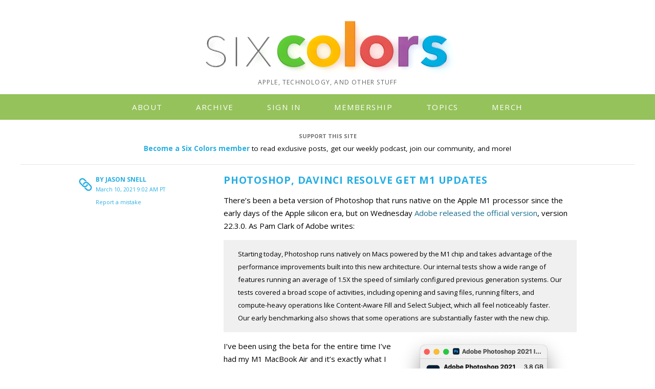

--- FILE ---
content_type: text/html; charset=UTF-8
request_url: https://sixcolors.com/link/2021/03/photoshop-davinci-resolve-get-m1-updates/
body_size: 9407
content:
<!DOCTYPE html><html lang="en-us">

<head>
	<link href='https://fonts.googleapis.com/css?family=PT+Mono%7COpen+Sans:400,700%7CInconsolata:400,700' rel='stylesheet' />	<link rel="mask-icon" href="https://sixcolors.com/6c.svg" color="#458B32" />
	<link rel="shortcut icon" href="https://sixcolors.com/wp-content/themes/sixcolors/images/favicon.ico" /> 
	<link rel="icon" type="image/png" href="https://sixcolors.com/wp-content/themes/sixcolors/images/apple-touch-icon.png" />
	<link rel="apple-touch-icon-precomposed" type="image/png" href="https://sixcolors.com/wp-content/themes/sixcolors/images/apple-touch-icon.png" />
	<link rel="apple-touch-icon" type="image/png" href="https://sixcolors.com/wp-content/themes/sixcolors/images/apple-touch-icon.png" />
	<meta name="viewport" content="width=device-width, initial-scale=1" />
	<link rel="alternate" type="application/rss+xml" title="RSS" href="http://feedpress.me/sixcolors" />
	<meta name="description" content="Six Colors by Jason Snell, Dan Moren and friends" />
	<meta name="keywords" content="Mac, iOS, iPadOS, macOS, Apple, iPhone, iPad" />
	<meta name="theme-color" content="#76c261" />
	<title>Photoshop, DaVinci Resolve get M1 updates &#8211; Six Colors</title>
<meta name='robots' content='max-image-preview:large' />
<!-- Jetpack Site Verification Tags -->
<meta name="google-site-verification" content="gM9H76HsVnAtIo7JB_QMMo22Rxg4m6U1sNWyxFZJQsM" />
<link rel='dns-prefetch' href='//stats.wp.com' />
<link rel='dns-prefetch' href='//cdn.jsdelivr.net' />
<link rel='dns-prefetch' href='//maxcdn.bootstrapcdn.com' />
<link rel='preconnect' href='//i0.wp.com' />
<link rel='preconnect' href='//c0.wp.com' />
<link rel="alternate" title="oEmbed (JSON)" type="application/json+oembed" href="https://sixcolors.com/wp-json/oembed/1.0/embed?url=https%3A%2F%2Fsixcolors.com%2Flink%2F2021%2F03%2Fphotoshop-davinci-resolve-get-m1-updates%2F" />
<link rel="alternate" title="oEmbed (XML)" type="text/xml+oembed" href="https://sixcolors.com/wp-json/oembed/1.0/embed?url=https%3A%2F%2Fsixcolors.com%2Flink%2F2021%2F03%2Fphotoshop-davinci-resolve-get-m1-updates%2F&#038;format=xml" />
<style id='wp-img-auto-sizes-contain-inline-css' type='text/css'>
img:is([sizes=auto i],[sizes^="auto," i]){contain-intrinsic-size:3000px 1500px}
/*# sourceURL=wp-img-auto-sizes-contain-inline-css */
</style>
<link rel='stylesheet' id='wp-block-library-css' href='https://c0.wp.com/c/6.9/wp-includes/css/dist/block-library/style.min.css' type='text/css' media='all' />
<style id='global-styles-inline-css' type='text/css'>
:root{--wp--preset--aspect-ratio--square: 1;--wp--preset--aspect-ratio--4-3: 4/3;--wp--preset--aspect-ratio--3-4: 3/4;--wp--preset--aspect-ratio--3-2: 3/2;--wp--preset--aspect-ratio--2-3: 2/3;--wp--preset--aspect-ratio--16-9: 16/9;--wp--preset--aspect-ratio--9-16: 9/16;--wp--preset--color--black: #000000;--wp--preset--color--cyan-bluish-gray: #abb8c3;--wp--preset--color--white: #ffffff;--wp--preset--color--pale-pink: #f78da7;--wp--preset--color--vivid-red: #cf2e2e;--wp--preset--color--luminous-vivid-orange: #ff6900;--wp--preset--color--luminous-vivid-amber: #fcb900;--wp--preset--color--light-green-cyan: #7bdcb5;--wp--preset--color--vivid-green-cyan: #00d084;--wp--preset--color--pale-cyan-blue: #8ed1fc;--wp--preset--color--vivid-cyan-blue: #0693e3;--wp--preset--color--vivid-purple: #9b51e0;--wp--preset--gradient--vivid-cyan-blue-to-vivid-purple: linear-gradient(135deg,rgb(6,147,227) 0%,rgb(155,81,224) 100%);--wp--preset--gradient--light-green-cyan-to-vivid-green-cyan: linear-gradient(135deg,rgb(122,220,180) 0%,rgb(0,208,130) 100%);--wp--preset--gradient--luminous-vivid-amber-to-luminous-vivid-orange: linear-gradient(135deg,rgb(252,185,0) 0%,rgb(255,105,0) 100%);--wp--preset--gradient--luminous-vivid-orange-to-vivid-red: linear-gradient(135deg,rgb(255,105,0) 0%,rgb(207,46,46) 100%);--wp--preset--gradient--very-light-gray-to-cyan-bluish-gray: linear-gradient(135deg,rgb(238,238,238) 0%,rgb(169,184,195) 100%);--wp--preset--gradient--cool-to-warm-spectrum: linear-gradient(135deg,rgb(74,234,220) 0%,rgb(151,120,209) 20%,rgb(207,42,186) 40%,rgb(238,44,130) 60%,rgb(251,105,98) 80%,rgb(254,248,76) 100%);--wp--preset--gradient--blush-light-purple: linear-gradient(135deg,rgb(255,206,236) 0%,rgb(152,150,240) 100%);--wp--preset--gradient--blush-bordeaux: linear-gradient(135deg,rgb(254,205,165) 0%,rgb(254,45,45) 50%,rgb(107,0,62) 100%);--wp--preset--gradient--luminous-dusk: linear-gradient(135deg,rgb(255,203,112) 0%,rgb(199,81,192) 50%,rgb(65,88,208) 100%);--wp--preset--gradient--pale-ocean: linear-gradient(135deg,rgb(255,245,203) 0%,rgb(182,227,212) 50%,rgb(51,167,181) 100%);--wp--preset--gradient--electric-grass: linear-gradient(135deg,rgb(202,248,128) 0%,rgb(113,206,126) 100%);--wp--preset--gradient--midnight: linear-gradient(135deg,rgb(2,3,129) 0%,rgb(40,116,252) 100%);--wp--preset--font-size--small: 13px;--wp--preset--font-size--medium: 20px;--wp--preset--font-size--large: 36px;--wp--preset--font-size--x-large: 42px;--wp--preset--spacing--20: 0.44rem;--wp--preset--spacing--30: 0.67rem;--wp--preset--spacing--40: 1rem;--wp--preset--spacing--50: 1.5rem;--wp--preset--spacing--60: 2.25rem;--wp--preset--spacing--70: 3.38rem;--wp--preset--spacing--80: 5.06rem;--wp--preset--shadow--natural: 6px 6px 9px rgba(0, 0, 0, 0.2);--wp--preset--shadow--deep: 12px 12px 50px rgba(0, 0, 0, 0.4);--wp--preset--shadow--sharp: 6px 6px 0px rgba(0, 0, 0, 0.2);--wp--preset--shadow--outlined: 6px 6px 0px -3px rgb(255, 255, 255), 6px 6px rgb(0, 0, 0);--wp--preset--shadow--crisp: 6px 6px 0px rgb(0, 0, 0);}:where(.is-layout-flex){gap: 0.5em;}:where(.is-layout-grid){gap: 0.5em;}body .is-layout-flex{display: flex;}.is-layout-flex{flex-wrap: wrap;align-items: center;}.is-layout-flex > :is(*, div){margin: 0;}body .is-layout-grid{display: grid;}.is-layout-grid > :is(*, div){margin: 0;}:where(.wp-block-columns.is-layout-flex){gap: 2em;}:where(.wp-block-columns.is-layout-grid){gap: 2em;}:where(.wp-block-post-template.is-layout-flex){gap: 1.25em;}:where(.wp-block-post-template.is-layout-grid){gap: 1.25em;}.has-black-color{color: var(--wp--preset--color--black) !important;}.has-cyan-bluish-gray-color{color: var(--wp--preset--color--cyan-bluish-gray) !important;}.has-white-color{color: var(--wp--preset--color--white) !important;}.has-pale-pink-color{color: var(--wp--preset--color--pale-pink) !important;}.has-vivid-red-color{color: var(--wp--preset--color--vivid-red) !important;}.has-luminous-vivid-orange-color{color: var(--wp--preset--color--luminous-vivid-orange) !important;}.has-luminous-vivid-amber-color{color: var(--wp--preset--color--luminous-vivid-amber) !important;}.has-light-green-cyan-color{color: var(--wp--preset--color--light-green-cyan) !important;}.has-vivid-green-cyan-color{color: var(--wp--preset--color--vivid-green-cyan) !important;}.has-pale-cyan-blue-color{color: var(--wp--preset--color--pale-cyan-blue) !important;}.has-vivid-cyan-blue-color{color: var(--wp--preset--color--vivid-cyan-blue) !important;}.has-vivid-purple-color{color: var(--wp--preset--color--vivid-purple) !important;}.has-black-background-color{background-color: var(--wp--preset--color--black) !important;}.has-cyan-bluish-gray-background-color{background-color: var(--wp--preset--color--cyan-bluish-gray) !important;}.has-white-background-color{background-color: var(--wp--preset--color--white) !important;}.has-pale-pink-background-color{background-color: var(--wp--preset--color--pale-pink) !important;}.has-vivid-red-background-color{background-color: var(--wp--preset--color--vivid-red) !important;}.has-luminous-vivid-orange-background-color{background-color: var(--wp--preset--color--luminous-vivid-orange) !important;}.has-luminous-vivid-amber-background-color{background-color: var(--wp--preset--color--luminous-vivid-amber) !important;}.has-light-green-cyan-background-color{background-color: var(--wp--preset--color--light-green-cyan) !important;}.has-vivid-green-cyan-background-color{background-color: var(--wp--preset--color--vivid-green-cyan) !important;}.has-pale-cyan-blue-background-color{background-color: var(--wp--preset--color--pale-cyan-blue) !important;}.has-vivid-cyan-blue-background-color{background-color: var(--wp--preset--color--vivid-cyan-blue) !important;}.has-vivid-purple-background-color{background-color: var(--wp--preset--color--vivid-purple) !important;}.has-black-border-color{border-color: var(--wp--preset--color--black) !important;}.has-cyan-bluish-gray-border-color{border-color: var(--wp--preset--color--cyan-bluish-gray) !important;}.has-white-border-color{border-color: var(--wp--preset--color--white) !important;}.has-pale-pink-border-color{border-color: var(--wp--preset--color--pale-pink) !important;}.has-vivid-red-border-color{border-color: var(--wp--preset--color--vivid-red) !important;}.has-luminous-vivid-orange-border-color{border-color: var(--wp--preset--color--luminous-vivid-orange) !important;}.has-luminous-vivid-amber-border-color{border-color: var(--wp--preset--color--luminous-vivid-amber) !important;}.has-light-green-cyan-border-color{border-color: var(--wp--preset--color--light-green-cyan) !important;}.has-vivid-green-cyan-border-color{border-color: var(--wp--preset--color--vivid-green-cyan) !important;}.has-pale-cyan-blue-border-color{border-color: var(--wp--preset--color--pale-cyan-blue) !important;}.has-vivid-cyan-blue-border-color{border-color: var(--wp--preset--color--vivid-cyan-blue) !important;}.has-vivid-purple-border-color{border-color: var(--wp--preset--color--vivid-purple) !important;}.has-vivid-cyan-blue-to-vivid-purple-gradient-background{background: var(--wp--preset--gradient--vivid-cyan-blue-to-vivid-purple) !important;}.has-light-green-cyan-to-vivid-green-cyan-gradient-background{background: var(--wp--preset--gradient--light-green-cyan-to-vivid-green-cyan) !important;}.has-luminous-vivid-amber-to-luminous-vivid-orange-gradient-background{background: var(--wp--preset--gradient--luminous-vivid-amber-to-luminous-vivid-orange) !important;}.has-luminous-vivid-orange-to-vivid-red-gradient-background{background: var(--wp--preset--gradient--luminous-vivid-orange-to-vivid-red) !important;}.has-very-light-gray-to-cyan-bluish-gray-gradient-background{background: var(--wp--preset--gradient--very-light-gray-to-cyan-bluish-gray) !important;}.has-cool-to-warm-spectrum-gradient-background{background: var(--wp--preset--gradient--cool-to-warm-spectrum) !important;}.has-blush-light-purple-gradient-background{background: var(--wp--preset--gradient--blush-light-purple) !important;}.has-blush-bordeaux-gradient-background{background: var(--wp--preset--gradient--blush-bordeaux) !important;}.has-luminous-dusk-gradient-background{background: var(--wp--preset--gradient--luminous-dusk) !important;}.has-pale-ocean-gradient-background{background: var(--wp--preset--gradient--pale-ocean) !important;}.has-electric-grass-gradient-background{background: var(--wp--preset--gradient--electric-grass) !important;}.has-midnight-gradient-background{background: var(--wp--preset--gradient--midnight) !important;}.has-small-font-size{font-size: var(--wp--preset--font-size--small) !important;}.has-medium-font-size{font-size: var(--wp--preset--font-size--medium) !important;}.has-large-font-size{font-size: var(--wp--preset--font-size--large) !important;}.has-x-large-font-size{font-size: var(--wp--preset--font-size--x-large) !important;}
/*# sourceURL=global-styles-inline-css */
</style>

<style id='classic-theme-styles-inline-css' type='text/css'>
/*! This file is auto-generated */
.wp-block-button__link{color:#fff;background-color:#32373c;border-radius:9999px;box-shadow:none;text-decoration:none;padding:calc(.667em + 2px) calc(1.333em + 2px);font-size:1.125em}.wp-block-file__button{background:#32373c;color:#fff;text-decoration:none}
/*# sourceURL=/wp-includes/css/classic-themes.min.css */
</style>
<link rel='stylesheet' id='jetpack-instant-search-css' href='https://sixcolors.com/wp-content/plugins/jetpack/jetpack_vendor/automattic/jetpack-search/build/instant-search/jp-search.chunk-main-payload.css?minify=false&#038;ver=62e24c826fcd11ccbe81' type='text/css' media='all' />
<link rel='stylesheet' id='bigfoot-css' href='https://sixcolors.com/wp-content/themes/sixcolors/assets/bigfoot/bigfoot-default.css?ver=1.5b5' type='text/css' media='all' />
<link rel='stylesheet' id='tomorrow-night-bright-css' href='https://sixcolors.com/wp-content/themes/sixcolors/assets/css/tomorrow-night-bright.css?ver=1.5b5' type='text/css' media='all' />
<link rel='stylesheet' id='sixcolors-theme-css' href='https://sixcolors.com/wp-content/themes/sixcolors/style.css?ver=1.5b5' type='text/css' media='all' />
<script type="text/javascript" src="https://c0.wp.com/c/6.9/wp-includes/js/jquery/jquery.min.js" id="jquery-core-js"></script>
<script type="text/javascript" src="https://c0.wp.com/c/6.9/wp-includes/js/jquery/jquery-migrate.min.js" id="jquery-migrate-js"></script>
<script type="text/javascript" src="https://sixcolors.com/wp-content/themes/sixcolors/assets/bigfoot/bigfoot.min.js?ver=1.5b5" id="bigfoot-js"></script>
<script type="text/javascript" src="https://cdn.jsdelivr.net/gh/highlightjs/cdn-release@10.1.2/build/highlight.min.js?ver=1.5b5" id="highlight-pack-js"></script>
<link rel="https://api.w.org/" href="https://sixcolors.com/wp-json/" /><link rel="alternate" title="JSON" type="application/json" href="https://sixcolors.com/wp-json/wp/v2/posts/19077" /><link rel="EditURI" type="application/rsd+xml" title="RSD" href="https://sixcolors.com/xmlrpc.php?rsd" />

<link rel="canonical" href="https://sixcolors.com/link/2021/03/photoshop-davinci-resolve-get-m1-updates/" />
<link rel='shortlink' href='https://sixcolors.com/?p=19077' />
<link rel="alternate" type="application/feed+json" title="Six Colors &raquo; JSON Feed" href="https://sixcolors.com/feed/json/" />
<script type="text/javascript">
  (function(c) {
    var script = document.createElement("script");
    script.src = "https://js.memberful.com/embed.js";
    script.onload = function() { Memberful.setup(c) };
    document.head.appendChild(script);
  })({
    site: ["https:\/\/sixcolors.memberful.com"]  });
</script>
            <script type="text/javascript"><!--
                                function powerpress_pinw(pinw_url){window.open(pinw_url, 'PowerPressPlayer','toolbar=0,status=0,resizable=1,width=460,height=320');	return false;}
                //-->

                // tabnab protection
                window.addEventListener('load', function () {
                    // make all links have rel="noopener noreferrer"
                    document.querySelectorAll('a[target="_blank"]').forEach(link => {
                        link.setAttribute('rel', 'noopener noreferrer');
                    });
                });
            </script>
            	<style>img#wpstats{display:none}</style>
		<meta name="fediverse:creator" content="@jsnell@zeppelin.flights" />
<!-- Jetpack Open Graph Tags -->
<meta property="og:type" content="article" />
<meta property="og:title" content="Photoshop, DaVinci Resolve get M1 updates" />
<meta property="og:url" content="https://sixcolors.com/link/2021/03/photoshop-davinci-resolve-get-m1-updates/" />
<meta property="og:description" content="There&#8217;s been a beta version of Photoshop that runs native on the Apple M1 processor since the early days of the Apple silicon era, but on Wednesday Adobe released the official version, versio…" />
<meta property="article:published_time" content="2021-03-10T17:02:26+00:00" />
<meta property="article:modified_time" content="2021-03-10T17:02:45+00:00" />
<meta property="og:site_name" content="Six Colors" />
<meta property="og:image" content="https://sixcolors.com/wp-content/uploads/2021/03/photoshop-m1.png" />
<meta property="og:image:width" content="1360" />
<meta property="og:image:height" content="1047" />
<meta property="og:image:alt" content="Photoshop on M1" />
<meta property="og:locale" content="en_US" />
<meta name="twitter:text:title" content="Photoshop, DaVinci Resolve get M1 updates" />
<meta name="twitter:image" content="https://sixcolors.com/wp-content/uploads/2021/03/photoshop-m1.png?w=640" />
<meta name="twitter:image:alt" content="Photoshop on M1" />
<meta name="twitter:card" content="summary_large_image" />

<!-- End Jetpack Open Graph Tags -->
		<style type="text/css" id="wp-custom-css">
			.powerpress_links {
	display: none;
}

/*
	Scrippet.css
	Scrippet is a CSS template designed for including short sections of screenplay-formatted material in blog posts.
	Originally developed by John August - johnaugust.com
	Last modified 8/21/08
*/


div.scrippet {
	width: 400px;
	/*background: #fffffc;*/
	color: #000000;
	/*border: 1px solid #333;*/
	padding: 5px 14px 15px 14px !important;
	margin-bottom: 16px !important;
	margin-left: 20px !important;
}

.scrippet p {
	font: 14px/16px Courier, "Courier New", monospace !important;
    text-align: left !important;
	letter-spacing: 0 !important;
	margin-top: 0px !important;
	margin-bottom: 0px !important;
}

.sceneheader,
.action,
.character {
	padding-top: 1.5ex !important;
}

.action {
	padding-right: 5% !important;
	font-size: 12px !important;
	line-height: 14px !important;
}


.character {
	padding-left: 40% !important;
}

.dialogue {
	padding-left: 20% !important;
	padding-right: 20% !important;
}

.parenthetical {
	padding-left: 32% !important;
	padding-right: 30% !important;
}

.dialogue + .parenthetical {
	padding-bottom: 0 !important;
}

.transition {
	padding-top: 3ex !important;
	padding-left: 65% !important;
	padding-bottom: 1.5ex !important;
}

.flashing-text {
    animation: custom-stepped-flash 1s infinite steps(1); /* Total duration is now 3 seconds */
  }

@keyframes custom-stepped-flash {
    0% { opacity: 1; }      /* Start visible */
    66.66% { opacity: 1; }   /* Remain visible for 2 seconds (2/3 of 3s) */
    66.67% { opacity: 0; }   /* Immediately switch to invisible */
    100% { opacity: 0; }     /* Remain invisible for 1 second (1/3 of 3s) */
  }		</style>
			<script>hljs.initHighlightingOnLoad();</script>
</head>
<body>
<header>

	<div class="logo_sm">        
		<a href="/">
			<picture>
				<source 
				srcset="https://sixcolors.com/wp-content/themes/sixcolors/images/6colorsheader_sm_1x-dark.png 1x, 
				https://sixcolors.com/wp-content/themes/sixcolors/images/6colorsheader_sm_2x-dark.png 2x" 
				media="(prefers-color-scheme: dark)">
				<img src="https://sixcolors.com/wp-content/themes/sixcolors/images/6colorsheader_sm_1x.png" 
				srcset="https://sixcolors.com/wp-content/themes/sixcolors/images/6colorsheader_sm_1x.png 1x, 
				https://sixcolors.com/wp-content/themes/sixcolors/images/6colorsheader_sm_2x.png 2x" alt="Six Colors" />
			</picture>

		</a>
	</div>


	<div class="logo_lg">    
		<a href="/">
			<picture>
				<source srcset="https://sixcolors.com/wp-content/themes/sixcolors/images/6colors_lg_2x-dark.png" 
				media="(prefers-color-scheme: dark)">
				<img src="https://sixcolors.com/wp-content/themes/sixcolors/images/6colors_lg_2x.png" alt="Six Colors" />
			</picture>
		</a>
	</div>

	<p class="sitebyline">
		<span>Apple, technology, and other stuff</span> 
	</p>

</header>

<div class="mobile-nav">
	<div class="menu-btn" id="menu-btn">
		<div>MENU</div>
	</div>

	<div class="responsive-menu">
		<nav class="primary-navigation">
			<div class="menu-navigation-container"><ul id="menu-navigation" class="nav-menu"><li id="menu-item-10679" class="menu-item menu-item-type-post_type menu-item-object-page menu-item-has-children menu-item-10679"><a href="https://sixcolors.com/about/">About</a>
<ul class="sub-menu">
	<li id="menu-item-17981" class="menu-item menu-item-type-post_type menu-item-object-page menu-item-17981"><a href="https://sixcolors.com/sponsorship/">Sponsorships</a></li>
	<li id="menu-item-25358" class="menu-item menu-item-type-post_type menu-item-object-page menu-item-25358"><a href="https://sixcolors.com/jason/">Jason Snell</a></li>
	<li id="menu-item-25357" class="menu-item menu-item-type-post_type menu-item-object-page menu-item-25357"><a href="https://sixcolors.com/dan/">Dan Moren</a></li>
</ul>
</li>
<li id="menu-item-10680" class="menu-item menu-item-type-post_type menu-item-object-page menu-item-10680"><a href="https://sixcolors.com/archive/">Archive</a></li>
<li id="menu-item-10693" class="menu-item menu-item-type-custom menu-item-object-custom menu-item-10693"><a href="https://sixcolors.com/?memberful_endpoint=auth">Sign In</a></li>
<li id="menu-item-10681" class="menu-item menu-item-type-post_type menu-item-object-page menu-item-10681"><a href="https://sixcolors.com/subscribe/">Membership</a></li>
<li id="menu-item-10683" class="menu-item menu-item-type-custom menu-item-object-custom menu-item-has-children menu-item-10683"><a href="#">Topics</a>
<ul class="sub-menu">
	<li id="menu-item-36010" class="menu-item menu-item-type-custom menu-item-object-custom menu-item-36010"><a href="https://sixcolors.com/tag/26-os-versions/">26 OS versions</a></li>
	<li id="menu-item-35398" class="menu-item menu-item-type-custom menu-item-object-custom menu-item-35398"><a href="https://sixcolors.com/tag/help-me-glenn/">Help Me, Glenn!</a></li>
	<li id="menu-item-21137" class="menu-item menu-item-type-custom menu-item-object-custom menu-item-21137"><a href="https://sixcolors.com/tag/review/">Reviews</a></li>
	<li id="menu-item-19905" class="menu-item menu-item-type-custom menu-item-object-custom menu-item-19905"><a href="https://sixcolors.com/tag/reportcard/">Apple Report Card</a></li>
	<li id="menu-item-10689" class="menu-item menu-item-type-custom menu-item-object-custom menu-item-10689"><a href="/tag/kindle/">E-readers</a></li>
	<li id="menu-item-10691" class="menu-item menu-item-type-custom menu-item-object-custom menu-item-10691"><a href="/tag/photosmac/">Apple Photos</a></li>
	<li id="menu-item-12559" class="menu-item menu-item-type-custom menu-item-object-custom menu-item-12559"><a href="https://sixcolors.com/20macs">20 Macs for 2020</a></li>
</ul>
</li>
<li id="menu-item-28803" class="menu-item menu-item-type-custom menu-item-object-custom menu-item-28803"><a href="https://cottonbureau.com/people/the-incomparable">Merch</a></li>
</ul></div>		</nav><!-- .main-navigation -->
	</div><!-- responsive-menu -->

</div>  <!-- mobile-nav -->

<div id="navbar">
	<nav class="primary-navigation">
		<div class="menu-navigation-container"><ul id="menu-navigation-1" class="nav-menu"><li class="menu-item menu-item-type-post_type menu-item-object-page menu-item-has-children menu-item-10679"><a href="https://sixcolors.com/about/">About</a>
<ul class="sub-menu">
	<li class="menu-item menu-item-type-post_type menu-item-object-page menu-item-17981"><a href="https://sixcolors.com/sponsorship/">Sponsorships</a></li>
	<li class="menu-item menu-item-type-post_type menu-item-object-page menu-item-25358"><a href="https://sixcolors.com/jason/">Jason Snell</a></li>
	<li class="menu-item menu-item-type-post_type menu-item-object-page menu-item-25357"><a href="https://sixcolors.com/dan/">Dan Moren</a></li>
</ul>
</li>
<li class="menu-item menu-item-type-post_type menu-item-object-page menu-item-10680"><a href="https://sixcolors.com/archive/">Archive</a></li>
<li class="menu-item menu-item-type-custom menu-item-object-custom menu-item-10693"><a href="https://sixcolors.com/?memberful_endpoint=auth">Sign In</a></li>
<li class="menu-item menu-item-type-post_type menu-item-object-page menu-item-10681"><a href="https://sixcolors.com/subscribe/">Membership</a></li>
<li class="menu-item menu-item-type-custom menu-item-object-custom menu-item-has-children menu-item-10683"><a href="#">Topics</a>
<ul class="sub-menu">
	<li class="menu-item menu-item-type-custom menu-item-object-custom menu-item-36010"><a href="https://sixcolors.com/tag/26-os-versions/">26 OS versions</a></li>
	<li class="menu-item menu-item-type-custom menu-item-object-custom menu-item-35398"><a href="https://sixcolors.com/tag/help-me-glenn/">Help Me, Glenn!</a></li>
	<li class="menu-item menu-item-type-custom menu-item-object-custom menu-item-21137"><a href="https://sixcolors.com/tag/review/">Reviews</a></li>
	<li class="menu-item menu-item-type-custom menu-item-object-custom menu-item-19905"><a href="https://sixcolors.com/tag/reportcard/">Apple Report Card</a></li>
	<li class="menu-item menu-item-type-custom menu-item-object-custom menu-item-10689"><a href="/tag/kindle/">E-readers</a></li>
	<li class="menu-item menu-item-type-custom menu-item-object-custom menu-item-10691"><a href="/tag/photosmac/">Apple Photos</a></li>
	<li class="menu-item menu-item-type-custom menu-item-object-custom menu-item-12559"><a href="https://sixcolors.com/20macs">20 Macs for 2020</a></li>
</ul>
</li>
<li class="menu-item menu-item-type-custom menu-item-object-custom menu-item-28803"><a href="https://cottonbureau.com/people/the-incomparable">Merch</a></li>
</ul></div>	</nav><!-- .main-navigation -->
</div><!-- navbar -->

	<div class="main">

		

	<div class="topsponsor">

		<h4>Support this Site</h4>
		<strong><a href="/subscribe/">Become a Six Colors member</a></strong> to read exclusive posts, get our weekly podcast, join our community, and more!	</div>

<hr class="separator" />



		<meta name="entryid" content="19077" />
<div class="post">

	<div class="linked">

		<div class="column1">
			<h3>by Jason Snell</h3>
			<p class="dateline">
				<a href="https://sixcolors.com/link/2021/03/photoshop-davinci-resolve-get-m1-updates/">March 10, 2021 9:02 AM 
					PT</a></p>
<p class="dateline"><a href="https://docs.google.com/forms/d/e/1FAIpQLSf0lFVDogE-JHK8iKf5q9zmVFyIwVdlHlVMC1vQ97ZQL2K6bA/viewform?usp=pp_url&entry.982800858=https://sixcolors.com/link/2021/03/photoshop-davinci-resolve-get-m1-updates/" target="_blank" class="typo-report-link">Report a mistake</a></p>
		

				</div><!-- column1 -->

				<div class="column2">
					<h1><a href="https://blog.adobe.com/en/publish/2021/03/10/adobe-photoshop-ships-on-macs-with-apple-silicon-gains-speedier-selections-filters-and-performance-boosts.html#gs.v7cndh">Photoshop, DaVinci Resolve get M1 updates</a></h1>

					<p>There’s been a beta version of Photoshop that runs native on the Apple M1 processor since the early days of the Apple silicon era, but on Wednesday <a href="https://blog.adobe.com/en/publish/2021/03/10/adobe-photoshop-ships-on-macs-with-apple-silicon-gains-speedier-selections-filters-and-performance-boosts.html#gs.v7cndh">Adobe released the official version</a>, version 22.3.0. As Pam Clark of Adobe writes:</p>
<blockquote><p>
  Starting today, Photoshop runs natively on Macs powered by the M1 chip and takes advantage of the performance improvements built into this new architecture. Our internal tests show a wide range of features running an average of 1.5X the speed of similarly configured previous generation systems. Our tests covered a broad scope of activities, including opening and saving files, running filters, and compute-heavy operations like Content-Aware Fill and Select Subject, which all feel noticeably faster. Our early benchmarking also shows that some operations are substantially faster with the new chip.
</p></blockquote>
<figure class="pull-right"><img data-recalc-dims="1" decoding="async" src="https://i0.wp.com/sixcolors.com/wp-content/uploads/2021/03/photoshop-m1.png?ssl=1" alt="Photoshop on M1" data-image-w="" data-image-h="" class=" jetpack-broken-image"><br>
</figure>
<p>I’ve been using the beta for the entire time I’ve had my M1 MacBook Air and it’s exactly what I expected it to be—fast. Adobe does say that a few bleeding-edge features—Invite to Edit Cloud Documents and Preset Syncing—aren’t currently in the M1 version of Photoshop. Users who rely on those features will need to launch the app in Rosetta 2 instead.</p>
<p>In other creative-pro news, Blackmagic Design’s <a href="https://www.blackmagicdesign.com/support/readme/ab039752f18e48fd8240d00059bfab51">DaVinci Resolve 17.1</a> was also just released. The free video editor app now supports Apple Silicon, including H.265 4:2:2 hardware decode support.</p>


<!-- <h6>&mdash;Linked by Jason Snell</h6> -->


				</div><!-- column2 -->
			</div><!-- linked -->
		</div><!-- post -->

<hr class="separator" />

<!-- end of single page -->

	</div> <!-- main -->


<div id="search_header">

		<h1>Search Six Colors</h1>
		<div class="searchform">
			<form action="/" method="get">
				<input type="text" name="s" value="" size="40" />
				<!-- <input type="submit" class="td-button" value="Search"> -->
			</form>
		</div>
</div>

	<div class="footer">

		<nav class="footer-navigation">
			<div class="menu-footer-menu-container"><ul id="menu-footer-menu" class="footer-menu"><li id="menu-item-17978" class="menu-item menu-item-type-post_type menu-item-object-page menu-item-17978"><a href="https://sixcolors.com/sponsorship/">Sponsor</a></li>
<li id="menu-item-24860" class="menu-item menu-item-type-custom menu-item-object-custom menu-item-24860"><a href="https://zeppelin.flights/@sixcolors">Mastodon</a></li>
<li id="menu-item-28805" class="menu-item menu-item-type-custom menu-item-object-custom menu-item-28805"><a href="https://cottonbureau.com/people/the-incomparable">Merch</a></li>
<li id="menu-item-28806" class="menu-item menu-item-type-custom menu-item-object-custom menu-item-28806"><a href="/typos">Report a mistake</a></li>
<li id="menu-item-11580" class="menu-item menu-item-type-custom menu-item-object-custom menu-item-11580"><a href="https://feedpress.me/sixcolors?type=xml">RSS Feed</a></li>
<li id="menu-item-11581" class="menu-item menu-item-type-custom menu-item-object-custom menu-item-11581"><a href="https://sixcolors.com/?feed=json">JSON Feed</a></li>
<li id="menu-item-10698" class="menu-item menu-item-type-custom menu-item-object-custom menu-item-10698"><a href="https://www.theincomparable.com/blog/posts/privacy.html">Privacy Policy</a></li>
</ul></div></nav>

Six Colors&reg; is copyright &copy; 2026 by The Incomparable Inc. <br/>
<a href="https://wordpress.com/wp/?partner_domain=sixcolors.com&#038;utm_source=Automattic&#038;utm_medium=colophon&#038;utm_campaign=Concierge%20Referral&#038;utm_term=sixcolors.com" class="imprint" target="_blank" rel="nofollow">Powered by WordPress</a> | <a href="https://pressable.com/?utm_source=Automattic&#038;utm_medium=rpc&#038;utm_campaign=Concierge%20Referral&#038;utm_term=concierge" class="imprint" target="_blank" rel="nofollow">Hosted by Pressable</a>
</div><!-- footer -->
<script type="speculationrules">
{"prefetch":[{"source":"document","where":{"and":[{"href_matches":"/*"},{"not":{"href_matches":["/wp-*.php","/wp-admin/*","/wp-content/uploads/*","/wp-content/*","/wp-content/plugins/*","/wp-content/themes/sixcolors/*","/*\\?(.+)"]}},{"not":{"selector_matches":"a[rel~=\"nofollow\"]"}},{"not":{"selector_matches":".no-prefetch, .no-prefetch a"}}]},"eagerness":"conservative"}]}
</script>
		<div class="jetpack-instant-search__widget-area" style="display: none">
					</div>
		<script type="text/javascript" src="https://c0.wp.com/c/6.9/wp-includes/js/dist/hooks.min.js" id="wp-hooks-js"></script>
<script type="text/javascript" src="https://c0.wp.com/c/6.9/wp-includes/js/dist/i18n.min.js" id="wp-i18n-js"></script>
<script type="text/javascript" id="wp-i18n-js-after">
/* <![CDATA[ */
wp.i18n.setLocaleData( { 'text direction\u0004ltr': [ 'ltr' ] } );
//# sourceURL=wp-i18n-js-after
/* ]]> */
</script>
<script type="text/javascript" src="https://sixcolors.com/wp-content/plugins/jetpack/jetpack_vendor/automattic/jetpack-assets/build/i18n-loader.js?minify=true&amp;ver=517685b2423141b3a0a3" id="wp-jp-i18n-loader-js"></script>
<script type="text/javascript" id="wp-jp-i18n-loader-js-after">
/* <![CDATA[ */
wp.jpI18nLoader.state = {"baseUrl":"https://sixcolors.com/wp-content/languages/","locale":"en_US","domainMap":{"jetpack-admin-ui":"plugins/jetpack-social","jetpack-assets":"plugins/jetpack","jetpack-boost-core":"plugins/jetpack","jetpack-boost-speed-score":"plugins/jetpack-social","jetpack-config":"plugins/jetpack-social","jetpack-connection":"plugins/jetpack","jetpack-explat":"plugins/jetpack","jetpack-ip":"plugins/jetpack-social","jetpack-jitm":"plugins/jetpack","jetpack-licensing":"plugins/jetpack","jetpack-my-jetpack":"plugins/jetpack","jetpack-password-checker":"plugins/jetpack-social","jetpack-plugins-installer":"plugins/jetpack-social","jetpack-post-list":"plugins/jetpack","jetpack-protect-models":"plugins/jetpack-social","jetpack-protect-status":"plugins/jetpack","jetpack-publicize-pkg":"plugins/jetpack","jetpack-sync":"plugins/jetpack","jetpack-account-protection":"plugins/jetpack","jetpack-backup-pkg":"plugins/jetpack","jetpack-blaze":"plugins/jetpack","jetpack-block-delimiter":"plugins/jetpack","jetpack-classic-theme-helper":"plugins/jetpack","jetpack-compat":"plugins/jetpack","jetpack-external-connections":"plugins/jetpack","jetpack-external-media":"plugins/jetpack","jetpack-forms":"plugins/jetpack","jetpack-image-cdn":"plugins/jetpack","jetpack-import":"plugins/jetpack","jetpack-jwt":"plugins/jetpack","jetpack-masterbar":"plugins/jetpack","jetpack-newsletter":"plugins/jetpack","jetpack-paypal-payments":"plugins/jetpack","jetpack-search-pkg":"plugins/jetpack","jetpack-stats":"plugins/jetpack","jetpack-stats-admin":"plugins/jetpack","jetpack-subscribers-dashboard":"plugins/jetpack","jetpack-videopress-pkg":"plugins/jetpack","jetpack-waf":"plugins/jetpack","woocommerce-analytics":"plugins/jetpack"},"domainPaths":{"jetpack-admin-ui":"jetpack_vendor/automattic/jetpack-admin-ui/","jetpack-assets":"jetpack_vendor/automattic/jetpack-assets/","jetpack-boost-core":"jetpack_vendor/automattic/jetpack-boost-core/","jetpack-boost-speed-score":"jetpack_vendor/automattic/jetpack-boost-speed-score/","jetpack-config":"jetpack_vendor/automattic/jetpack-config/","jetpack-connection":"jetpack_vendor/automattic/jetpack-connection/","jetpack-explat":"jetpack_vendor/automattic/jetpack-explat/","jetpack-ip":"jetpack_vendor/automattic/jetpack-ip/","jetpack-jitm":"jetpack_vendor/automattic/jetpack-jitm/","jetpack-licensing":"jetpack_vendor/automattic/jetpack-licensing/","jetpack-my-jetpack":"jetpack_vendor/automattic/jetpack-my-jetpack/","jetpack-password-checker":"jetpack_vendor/automattic/jetpack-password-checker/","jetpack-plugins-installer":"jetpack_vendor/automattic/jetpack-plugins-installer/","jetpack-post-list":"jetpack_vendor/automattic/jetpack-post-list/","jetpack-protect-models":"jetpack_vendor/automattic/jetpack-protect-models/","jetpack-protect-status":"jetpack_vendor/automattic/jetpack-protect-status/","jetpack-publicize-pkg":"jetpack_vendor/automattic/jetpack-publicize/","jetpack-sync":"jetpack_vendor/automattic/jetpack-sync/","jetpack-account-protection":"jetpack_vendor/automattic/jetpack-account-protection/","jetpack-backup-pkg":"jetpack_vendor/automattic/jetpack-backup/","jetpack-blaze":"jetpack_vendor/automattic/jetpack-blaze/","jetpack-block-delimiter":"jetpack_vendor/automattic/block-delimiter/","jetpack-classic-theme-helper":"jetpack_vendor/automattic/jetpack-classic-theme-helper/","jetpack-compat":"jetpack_vendor/automattic/jetpack-compat/","jetpack-external-connections":"jetpack_vendor/automattic/jetpack-external-connections/","jetpack-external-media":"jetpack_vendor/automattic/jetpack-external-media/","jetpack-forms":"jetpack_vendor/automattic/jetpack-forms/","jetpack-image-cdn":"jetpack_vendor/automattic/jetpack-image-cdn/","jetpack-import":"jetpack_vendor/automattic/jetpack-import/","jetpack-jwt":"jetpack_vendor/automattic/jetpack-jwt/","jetpack-masterbar":"jetpack_vendor/automattic/jetpack-masterbar/","jetpack-newsletter":"jetpack_vendor/automattic/jetpack-newsletter/","jetpack-paypal-payments":"jetpack_vendor/automattic/jetpack-paypal-payments/","jetpack-search-pkg":"jetpack_vendor/automattic/jetpack-search/","jetpack-stats":"jetpack_vendor/automattic/jetpack-stats/","jetpack-stats-admin":"jetpack_vendor/automattic/jetpack-stats-admin/","jetpack-subscribers-dashboard":"jetpack_vendor/automattic/jetpack-subscribers-dashboard/","jetpack-videopress-pkg":"jetpack_vendor/automattic/jetpack-videopress/","jetpack-waf":"jetpack_vendor/automattic/jetpack-waf/","woocommerce-analytics":"jetpack_vendor/automattic/woocommerce-analytics/"}};
//# sourceURL=wp-jp-i18n-loader-js-after
/* ]]> */
</script>
<script type="text/javascript" src="https://c0.wp.com/c/6.9/wp-includes/js/dist/vendor/wp-polyfill.min.js" id="wp-polyfill-js"></script>
<script type="text/javascript" src="https://c0.wp.com/c/6.9/wp-includes/js/dist/url.min.js" id="wp-url-js"></script>
<script type="text/javascript" id="jetpack-instant-search-js-before">
/* <![CDATA[ */
var JetpackInstantSearchOptions={"overlayOptions":{"colorTheme":"dark","enableInfScroll":true,"enableFilteringOpensOverlay":true,"enablePostDate":true,"enableSort":true,"highlightColor":"#FFC","overlayTrigger":"immediate","resultFormat":"expanded","showPoweredBy":true,"defaultSort":"relevance","excludedPostTypes":[]},"homeUrl":"https://sixcolors.com","locale":"en-US","postsPerPage":20,"siteId":175627685,"postTypes":{"post":{"singular_name":"Post","name":"Posts"},"page":{"singular_name":"Page","name":"Pages"},"attachment":{"singular_name":"Media","name":"Media"}},"webpackPublicPath":"https://sixcolors.com/wp-content/plugins/jetpack/jetpack_vendor/automattic/jetpack-search/build/instant-search/","isPhotonEnabled":true,"isFreePlan":false,"apiRoot":"https://sixcolors.com/wp-json/","apiNonce":"99dcacca7c","isPrivateSite":false,"isWpcom":false,"hasOverlayWidgets":false,"widgets":[],"widgetsOutsideOverlay":[],"hasNonSearchWidgets":false,"preventTrackingCookiesReset":false};
//# sourceURL=jetpack-instant-search-js-before
/* ]]> */
</script>
<script type="text/javascript" src="https://sixcolors.com/wp-content/plugins/jetpack/jetpack_vendor/automattic/jetpack-search/build/instant-search/jp-search.js?minify=false&amp;ver=62e24c826fcd11ccbe81" id="jetpack-instant-search-js"></script>
<script type="text/javascript" src="//stats.wp.com/w.js?ver=202602" id="jp-tracks-js"></script>
<script type="text/javascript" src="https://maxcdn.bootstrapcdn.com/bootstrap/3.3.5/js/bootstrap.min.js?ver=1.5b5" id="bootstrap-js"></script>
<script type="text/javascript" src="https://sixcolors.com/wp-content/themes/sixcolors/assets/js/sixcolors-custom.js?ver=1.5b5" id="sixcolors-js-js"></script>
<script type="text/javascript" src="https://sixcolors.com/wp-content/themes/sixcolors/assets/js/sixcolors-meta-theme-color.js?ver=1.5b5" id="meta-theme-color-js"></script>
<script type="text/javascript" id="jetpack-stats-js-before">
/* <![CDATA[ */
_stq = window._stq || [];
_stq.push([ "view", {"v":"ext","blog":"175627685","post":"19077","tz":"-8","srv":"sixcolors.com","hp":"atomic","ac":"3","amp":"0","j":"1:15.4-a.5"} ]);
_stq.push([ "clickTrackerInit", "175627685", "19077" ]);
//# sourceURL=jetpack-stats-js-before
/* ]]> */
</script>
<script type="text/javascript" src="https://stats.wp.com/e-202602.js" id="jetpack-stats-js" defer="defer" data-wp-strategy="defer"></script>
		<script type="text/javascript">
			(function() {
			var t   = document.createElement( 'script' );
			t.type  = 'text/javascript';
			t.async = true;
			t.id    = 'gauges-tracker';
			t.setAttribute( 'data-site-id', '5e90847e173ffb2bea01126a' );
			t.src = '//secure.gaug.es/track.js';
			var s = document.getElementsByTagName( 'script' )[0];
			s.parentNode.insertBefore( t, s );
			})();
		</script>
		</body>
</html>
<!--
	generated 0 seconds ago
	generated in 0.554 seconds
	served from batcache in 0.002 seconds
	expires in 300 seconds
-->


--- FILE ---
content_type: text/css
request_url: https://sixcolors.com/wp-content/themes/sixcolors/assets/css/tomorrow-night-bright.css?ver=1.5b5
body_size: 441
content:
/* Tomorrow Night Bright Theme */
/* Original theme - https://github.com/chriskempson/tomorrow-theme */
/* http://jmblog.github.com/color-themes-for-google-code-highlightjs */
.tomorrow-comment, pre .hljs-comment, pre .hljs-title {
    color: #969896;
}

.tomorrow-red, pre .hljs-variable, pre .hljs-attribute, pre .hljs-tag, pre .hljs-regexp, pre .hljs-ruby .constant, pre .hljs-xml .tag .title, pre .hljs-xml .pi, pre .hljs-xml .doctype, pre .hljs-html .doctype, pre .hljs-css .id, pre .hljs-css .class, pre .hljs-css .pseudo {
    color: #d54e53;
}

.tomorrow-orange, pre .hljs-number, pre .hljs-preprocessor, pre .hljs-built_in, pre .hljs-literal, pre .hljs-params, pre .hljs-constant {
    color: #e78c45;
}

.tomorrow-yellow, pre .hljs-class, pre .hljs-ruby .class .title, pre .hljs-css .rules .attribute {
    color: #e7c547;
}

.tomorrow-green, pre .hljs-string, pre .hljs-value, pre .hljs-inheritance, pre .hljs-header, pre .hljs-ruby .symbol, pre .hljs-xml .cdata {
    color: #b9ca4a;
}

.tomorrow-aqua, pre .hljs-css .hexcolor {
    color: #70c0b1;
}

.tomorrow-blue, pre .hljs-function, pre .hljs-python .decorator, pre .hljs-python .title, pre .hljs-ruby .function .title, pre .hljs-ruby .title .keyword, pre .hljs-perl .sub, pre .hljs-javascript .title, pre .hljs-coffeescript .title {
    color: #7aa6da;
}

.tomorrow-purple, pre .hljs-keyword, pre .hljs-javascript .function {
    color: #c397d8;
}

pre code {
    display: block;
    background: black;
    color: #eaeaea;
    font-family: Menlo, Monaco, Consolas, monospace;
    line-height: 1.5;
    border: 1px solid #ccc;
    padding: 10px;
    overflow: scroll;
}


--- FILE ---
content_type: text/css
request_url: https://sixcolors.com/wp-content/themes/sixcolors/style.css?ver=1.5b5
body_size: 7818
content:
/*
Theme Name: Six Colors
Author: Christa Mrgan and Ste Grainer
Description: Six Colors custom CSS
Version: 2025.09.22
*/

/* base styles */

:root {
	color-scheme: light dark;
}

html
{
	background: #fff;
	font-size: 15px;
	font-family: "Open Sans", Helvetica, sans-serif;
	line-height: 1.7em;
}

body
{
	padding: 0;
	margin: 0 auto;
	color: #000;
}

header
{
	text-align: center;
}

.main
{
	max-width: 1200px;
	margin: 0 auto;
}

a
{
	color: #24ace1;
	text-decoration: none;
}

a:hover
{
	color: #24c1ff;
}

bold
{
	font-weight: bold;
}

.dateline
{
	font-size: .7rem;
	line-height: .4em;
	float: left;
	clear: right;
	text-align: left;
}

.byline
{
	color: #666;
	font-size: .9rem;
	letter-spacing: .02rem;
	text-transform: uppercase;
}

.sitebyline
{
	color: #666;
	font-size: .8rem;
	letter-spacing: .08rem;
	text-transform: uppercase;
	line-height: normal;
}

h1
{
	font-size: 1.3em;
	text-transform: uppercase;
	letter-spacing: .04em;
	margin-top: 0;
}

h2
{
	font-size: 1.2em;
	color: #707070;
	font-weight: 600;
}

h3
{
	font-size: .8em;
	margin-top: 0px;
	text-transform: uppercase;
}

.topsponsor h4
{
	font-size: .8em;
	margin-top: 0px;
	text-transform: uppercase;
	color: #727272;
	margin-bottom: 0px;
}

blockquote
{
	font-size: 13px;
	background-color: #f0f0f0;
	margin: 0 auto;
	padding: 2px 28px;
	text-wrap: pretty;
}


/* forms */

label, input, button, select, textarea {
	font-weight: normal;
}
input, button, select, textarea, label {
	font-family: "Open Sans", "Helvetica Neue", Helvetica, sans-serif;
}
label {
	display: block;
	margin-bottom: 2px;
}
input, textarea, select {
	display: inline;
	width: 95%;
	max-width: 500px;
	padding: 5px;
	margin-bottom: 0.5em;
	font-size: 1em;
	line-height: 14px;
	vertical-align: middle;
	border: 1px solid #ccc;
}
input[type="submit"] {
	width: auto;
	padding: 0.5em 1em;
	border: 0;
	border-radius: 4px;
	background-color: #ddd;
	color: #222;
}
input[type="submit"]:hover, input[type="submit"]:focus, input[type="submit"]:active {
	background-color: #fa9428 !important;
	color: #fff;
}
#mc_embed_signup {
	max-width: 500px;
}



/* columns */

.centerContent
{
	margin: 0 auto;
	float: none;
	clear: none;
	padding: 0px 12px;
}

.column1
{
	float: left;
	clear: none;
	margin: 0px 24px 12px 0px;
}


.column2
{
	float: right;
	clear: none;
}

hr.separator
{
	background: none;
	border: 0;
	border-top: 1px solid #e5e5e5;
	clear: both;
}

hr.separator.last
{
	border-top: 0px solid #fff;
	padding-bottom: 20px;
}

/* mobile nav menu */

.mobile-nav {
	background: #76c261;
	-webkit-animation:cyclecolors linear infinite;
	-webkit-animation-duration: 90s;
	-webkit-animation-iteration-count: infinite;
	-moz-animation-iteration-count: infinite;
	-o-animation-iteration-count: infinite;
	padding: 18px 0px 10px 2px;
	text-transform: uppercase;
	text-align: center;
	color: #fff;
	margin: 0 auto;
}

.menu-btn div
{
	margin-top: -0.50em;
	line-height: 1.2;
	font-size: 1rem;
	letter-spacing: .15rem;
	font-weight: 300;
	vertical-align: middle;
	z-index: 99;

}

/* This is for a "hamburger" style icon if desired � add 3 spans in a row to html

.menu-btn span
{
	display: block;
	width: 19px;
	height: 3px;
	margin: 4px 0px 4px 4px;
	background: rgb(255,255,255);
	z-index: 99;
}
*/

.responsive-menu
{
	display: none;
	line-height: 2em;
}

.responsive-menu ul
 {
	list-style: none;
	padding-left: 20px;
 }

.responsive-menu li
 {
	padding: 6px 0px 6px 0px;
	margin-right: 24px;
	color: #fff;
	border-bottom: 2px solid white;
	line-height: 2.3em;
 }

.responsive-menu a
 {
	color: #fff !important;
	letter-spacing: .15em;
	text-decoration: none;
	display: block;
 }


.responsive-menu a:hover {
	color: #000 !important;
	background: #fff;
	display: block;
}


.expand {
	display: block !important;
}

/* standard navbar */

#navbar {
	border: none;
	background: #76c261;
	-webkit-animation:cyclecolors linear infinite;
	-webkit-animation-duration: 90s;
	-webkit-animation-iteration-count: infinite;
	-moz-animation:cyclecolors linear infinite;
	-moz-animation-duration: 90s;
	-moz-animation-iteration-count: infinite;
	-o-animation-iteration-count: infinite;
	color: #fff;
	letter-spacing: .1em;
	list-style: none;
/*	margin: 0 auto; */
	width: 100%;
/*	padding: 0; */
	text-transform: uppercase;
	text-align: center;
}

#navbar ul
{
	padding: 0;
}

#navbar li
{
	display: inline-block;
	font-weight: normal;
	line-height: 50px;
	margin: 0px;
}

#navbar li a
{
	color: #fff;
	line-height: 50px;
	padding: 0px 18px;
	display: block;
	text-decoration: none;
}
#navbar li a:hover
{
	background: #fff;
	color: #000;
	line-height: 50px;
	text-decoration: none;
}
#navbar ul li:hover a
{
	background: #fff;
	color: #000;
	text-decoration: none;
}
#navbar li ul
{
	display: none;
/*	height: auto; */
	padding: 0px;
	margin: 0px;
	border: 0px;
	position: absolute;
/*	width: 100px; */
	z-index: 200;
}

#navbar li:hover ul
{
	display: block;
}

#navbar li li
{
	display: block;
	float: none;
	margin: 0px;
	padding: 0px;
/*	width: 170px; */
	background: #f0f0f0;
}
#navbar li:hover li a
{
	background: none;
}
#navbar li ul a
{
	display: block;
	font-style: normal;
	margin: 0px;
	text-align: left;
	font-size: .6em;
	padding: 0px 10px;
	text-align: center;
}
#navbar li ul a:hover,
#navbar li ul li:hover a
{
	border: 0px;
	color: #FFFFFF;
	text-decoration: none;
	background: #757575;
}

/* navbar color cycle animation */

@keyframes cyclecolors

	{
		0%	{background:#76c261;}
		16%	{background:#fdc345;}
		32%	{background:#f89438;}
		48% {background:#e65453;}
		64% {background:#a759a8;}
		96% {background:#32afe2;}
	}

@-webkit-keyframes cyclecolors /* Safari */
	{
		0%	{background:#76C261;}
		16%	{background:#fdc345;}
		32%	{background:#f89438;}
		48% {background:#e65453;}
		64% {background:#a759a8;}
		96% {background:#32afe2;}
	}

@-moz-keyframes cyclecolors /* Firefox */
	{
		0%	{background:#76c261;}
		16%	{background:#fdc345;}
		32%	{background:#f89438;}
		48% {background:#e65453;}
		64% {background:#a759a8;}
		96% {background:#32afe2;}
	}

/* footer etc. */

.footer
{
	margin: 0 auto;
	padding: 12px;
	text-transform: uppercase;
	letter-spacing: .2em;
	background: #3a3a3a;
	color: #bababa;
	font-size: .7em;
	text-align: center;
}

.footer a:link, .footer a:visited
{
	text-decoration: none;
	color: #f1f1f1;
}


.footer a:hover, .footer a:active, .footer a:focus
{
	text-decoration: underline;
	color: #fff;
}

#moreButtonContainer
{
	float: left;
	width: 100%;
	text-align: center;
	margin-top: 16px;
}

.moreButton
{
	display: inline-block;
	background-color:#76c260;
	animation-name: cyclecolors;
	animation-duration: 90s;
	animation-timing-function: linear;
	animation-iteration-count: infinite;
	-webkit-animation-name: cyclecolors;
	-webkit-animation-duration: 90s;
	-webkit-animation-timing-function: linear;
	-webkit-animation-iteration-count: infinite;
	-moz-animation-name: cyclecolors;
	-moz-animation-duration: 90s;
	-moz-animation-timing-function: linear;
	-moz-animation-iteration-count: infinite;
	-moz-border-radius:0px;
	-webkit-border-radius:0px;
	border-radius:0px;
	min-width: 220px;
	width: 30%;
	max-width: 580px;
	cursor :pointer;
	color: #ffffff;
	font-size: 1.2em;
	padding: 16px 32px;
	text-decoration:none;
	margin: 0 auto;
}

.moreButton:hover
{
	outline: 2px solid lightgray;
	color: #fff;
}

.moreButton:active
{
	position:relative;
	top:1px;
}

.morelink a
{
	text-transform: uppercase;
	letter-spacing: .1em;
	font-weight: bold;
	text-decoration: none;
	color: #fcfcfc;

}

.morelink a:hover
{
	color: #fff !important;
	font-weight: bold;
}

.more

{
	font-weight: bold;

}

#menu-footer, #menu-footer-menu {
	padding: 0;
}


/* Figure and Caption Styles */

figure
{
	margin: 0 auto;
	display: block;
}

figure img
{
	width: 100%;
	height: auto;
}

figcaption
{
	margin: 10px 0px 22px 0px;
	font-size: 1em;
	font-style: italic;
	text-wrap: pretty;
}

.pull-right
{
	float: right;
	clear: none;
	padding: 5px 5px 0px 12px;
	width: 50%;
}

.pull-left
{
	float: left;
	clear: none;
	padding: 5px 12px 0px 5px;
	width: 50%;
}


figure.border img
{
	border: 1px solid black;
}


.bleed
{
	margin: 0 auto !important;
}

.bleed img
{
	width: 100%;
	margin-top: 12px;
}

.bleed figcaption
{
	margin-left: 12px;
}


.icon
{
	background-repeat: no-repeat;
	background-size: 32px 32px;
	width: 32px;
	height: 32px;
	float: left;
	clear: none;
	padding: 6px;
}

figure table

{
	width: 100%;
	font-size: .9rem;
}

figure table th
{
	text-align: left;
}




/* Ad Styles */

.topsponsor
{
	text-align: center;
	margin: 0 auto;
	padding: 4px 0px 10px 0px;
	font-size: .9rem;
}

.topsponsor h3
{
	font-size: .8em;
	letter-spacing: .1em;
	text-transform: uppercase;
	color: #727272;
	margin-bottom: 0px;
}


.deckad
{
	display: block;
	margin: 0 auto;
	text-align: center;
	font-size: .9em;
	line-height: 18px;
	max-width: 250px;
	padding: 4px 0px;
}

.deckad a
{
	color: #24ace1;
	text-decoration: none;
}

.viathedeck
{
	font-size: .8em;
	text-transform: uppercase;
	letter-spacing: .02em;
}

.viathedeck a
{
	color: #737373;
}


/* Post Type Styles */

.pageHeader
{
	margin-left: 12px;
}

.sponsor, .article, .linked, .members, .elsewhere
{
	padding: 10px 12px 12px 10px;
	margin-bottom: 12px;
	margin: 0 auto;
}

.article p
{
	text-wrap: pretty;

}

/*
.article pre {
	font-size: 12px;
	padding: 7px;
	margin-right: 0%;
	margin-left: 0%;
	background: #000;
	color: #9f9;
	overflow: scroll;
}

*/

.article h1, .article h2, .article h3, .post h4
{
	color: #458B32;
	text-transform: none;
}

.article .column1 h3
{
	text-transform: uppercase;
}

.article .column2 h3
{
	font-size: 1em;
}



.article h1, .members h1
{
	font-size: 2em;
	letter-spacing: normal !important;
	line-height: 1.2em !important;
	margin-top: -6px;
	text-wrap: pretty;
}


.article a:hover
{
	color: #76c261;
}

.article a:visited
{
	color: #458B32;
}

.article a, .article h4 a:visited
{
	color: #458B32;
}

.article .column1
{
	background-image:url(images/article_2x.png);
	background-repeat: no-repeat;
	background-size: 32px 32px;
	background-position: 0px 0px;
	float: left;
	clear: none;
	padding: 0px 6px 6px 36px;
}

.column1 h3
{
	line-height: 1em;
	margin-bottom: 0px;
}

.linked h3, linked h1, .linked h4
{
	color: #26aee3;
	text-wrap: pretty;
}


.linked h6
{
	text-align: right;
	text-decoration: none;
	font-weight: normal;
	font-size: 1em;
	margin-block-start: 0px;
	margin-block-end: 15px;
}

.linked a, .linked h4 a:visited
{
	color: #26aee3;
}

.linked .column2 p a
{
	color: #176d8f;
	text-wrap: pretty;
}

.linked a:hover, .linked .column2 p a:hover
{
	color: #24c1ff;
}


.linked .column1
{
	background-image:url(images/linked@2x.png);
	background-repeat: no-repeat;
	background-size: 32px 32px;
	background-position: 0px 5px;
	float: left;
	clear: none;
	padding: 6px 6px 6px 36px;
}


.sponsor .column1
{
	background-image:url(images/sponsor@2x.png);
	background-repeat: no-repeat;
	background-size: 32px 32px;
	background-position: 0px -2px;
	float: left;
	clear: none;
	padding: 0px 6px 6px 36px;
}

.sponsor h3, .sponsor h1, .sponsor h3 a, .sponsor h1 a
{
	color: #727272;
	text-wrap: pretty;
}

.sponsor h1 a:hover
{
	color: #939393;
}

.sponsor a
{
	color: #24ace1;
}

.sponsor a:hover
{
	color: #24c1ff;
}


/* Page-Specific Styles */

.about h1, .about h2
{
	color: #74c25f;
	text-wrap: pretty;
}

.archive h1
{
	color: #e5a400;
}

.archive .section
{
	padding: 1px 12px 1px 24px;
	border-radius: 10px;
	background-color: #f0f0f0;
	margin-bottom: 24px;
}
.archiveBox
{
	padding: 1px 12px 1px 24px;
	border-radius: 10px;
	border: 2px solid #e5a400;
	max-width: 680px;
}

.archiveBox h1
{
	margin-top: 12px !important;
}

.archive strong
{
	font-weight: bold;
	text-transform: uppercase;
	color: #707070 !important;
	letter-spacing: .02em;
}

.archiveBox li
{
	color: #e5a400;
}

.subscribe h1, .subscribe h2
{
	color: #a856a9;
}


.sponsorship h1, .sponsorship h2
{
	color: #727272;
}

.td_Date
{
	background-color: #f0f0f0;
	padding: 6px 12px;
}

.td_Status
{
	padding: 6px 16px;
}

.podcasts h1, .podcasts h2
{
	color: #e6514f;
	text-wrap: pretty;
}

.podcasts ul
{
	list-style-type: none;
	margin-top: 30px;
	padding-left: 0;
}

.podcasts li img
{
	float: left;
	clear: none;
	margin: 3px 10px 0px 0px;
}

.podcasts li
{
	margin-bottom: 24px;
	padding-bottom: 18px;
}

.reviews h1, .reviews h2, .reviews h3, .reviews h1 a, .reviews h4
{
	color: #a856a9;
}

.reviews h1 a:hover
{
	color: #c85cca;
}

.reviews a
{
	color: #24ace1;
	text-decoration: none;
}

.reviews a:hover
{
	color: #24c1ff;
}


h1.pageheader
{
	color: #24ace1;
}


/* MiniPost Type Styles */



.minipost
{
	margin: 0 auto;
	padding: 12px 0px;
}



.podcast
{
	margin-bottom: 20px;
	float: right;
	width: 690px;
	background: #f9f9f9;
	border-radius: 0px;
	padding: 10px;
}



.members.podcast
{
	margin-bottom: 20px;
	float: right;
	width: 690px;
	border-radius: 0px;
	padding: 10px;
}


.podcast .art
{
	width: 50px;
	height: 50px;
	background-repeat: no-repeat;
	background-size: 50px;
	padding-right: 8px;
	margin-top: 2px;
	float: left;
	clear: none;
}


.podcast h2:before, .podcast h2
{
	text-transform: uppercase;
	outline: 2px;
	font-size: .9em;
	margin: 0 0 2px 0;
	content: "New podcast episode ";
}

.members.podcast h2:before
{
	content: "Six Colors podcast ";
}

.podcast h2, .podcast h3, .podcast a
{
	color: #e65453;
}

.members.podcast h2
{
	color: #a756a2;
}

.members.benefits, .members.upgrade
{
	padding: 0; 
}

.podcast .column2 p
{
	font-size: 13px;
	line-height: 1.6em;
	text-wrap: pretty;
}


.podcast a:hover
{
	color: #ff6060;
}

.elsewhere h3, .elsewhere h1, .elsewhere h2, .elsewhere h3 a, .elsewhere h1 a, .elsewhere a, .elsewhere h4, .elsewhere h4 a:visited
{
	color: #fa9428;
}

.elsewhere h3 a:hover, .elsewhere h1 a:hover, .elsewhere a:hover
{
	color: #ff911a;
}

.elsewhere .column1
{
	background-image:url(images/elsewhere@2x.png);
	background-repeat: no-repeat;
	background-size: 32px 32px;
	background-position: 0px 4px;
	float: left;
	clear: none;
	padding: 6px 6px 6px 38px;
}





/* Podcast Classes */

.art.any
{
	background-image:url(images/podcast@2x.png);
}


.art.memberspod
{
	background-image:url(images/6c_purple@2x.png);
}


.art.guest img	/* Note: resize guest artwork to 100px x 100px */
{
	height: 50px;
	width: 50px;
	float; left;
	clear: none;
}

/* Members only - locked styles */

.column2.locked
{
	position: relative;
	max-height: 500px;
	overflow: hidden;
}


.fade-out
{
	position: absolute;
	bottom: 0;
	left: 0;
	width: 100%;
	text-align: center;
	margin: 0;
	padding: 30px 0;
	height: 100px;
	background: hsla(0,0%,100%,.2);
	background: -webkit-gradient(linear,left top,left bottom,from(hsla(0,0%,100%,0)),to(#fff));
	background: linear-gradient(180deg,hsla(0,0%,100%,0) 0,#fff);
}

.full-story
{
	width: 690px;
	clear: both;
	float: right;
	margin: 0 auto;
}

.subscribe-buttons
{
	display: flex;
	justify-content: center;
	margin: 15px 0;
}

.full-story h1
{
	color: #a756a1;
	font-size: 1em;
	text-align: center;
	margin: 0 auto;
}

.members .column1
{
	background-image:url(images/6cmember@2x.png);
	background-repeat: no-repeat;
	background-size: 32px 32px;
	background-position: 0px 9px;
	float: left;
	clear: none;
	padding: 6px 6px 6px 36px;
}

.members.video .column1 {
	background-image: url('images/video-player.svg');
	background-position: 0 6px;
}
.members.backstage .column1 {
	background-image: url('images/backstage-pass.svg');
	background-position: 0 5px;
}

.members .column1 h3, .members .column1 .dateline
{
	padding-left: 3px;
}

.members .column2 h1
{
	text-transform: none;
}

.members h1, .members h3, .members h2, .members.column2 h2, .members.column2 h1, .members a, .subscribe a, .members.podcast a, .members.podcast h2, .members.podcast h3
{
	color: #a756a1;
}

.members a:hover, .subscribe a:hover, .members.podcast a:hover
{
	color: #cd5dc6;
}

.members a:visited, .subscribe a:visited
{
	color: #974d98;
}

.sign-in_header
{
	display: flex;
	flex-direction: row;
	justify-content: space-between;
	align-items: center;
	margin-bottom: 15px;
}

.btn, a.btn, a.btn.btnclear
{
	color: #a856a9;
	font-size: 1em;
	background: transparent;
	outline: 2px solid #a856a9;
	text-transform: uppercase;
	padding: 12px 30px 0px 30px;
	height: 40px;
	text-decoration: none;
	white-space: nowrap;
}

.btn:hover, a.btn:hover {
	color: #ffffff;
	color: #fff;
	background: #a856a9;
	text-decoration: none;
}

.buttonwrapper {
	display: inline;
	padding: 10px;
}


a.btn.btnclear {
	clear: left;
}

.subscribe-btn, a.subscribe-btn
{
	color: #fff;
	font-size: 1em;
	background: #a856a9;
	outline: 2px solid #a856a9;
	text-transform: uppercase;
	padding: 12px 30px 0px 30px;
	height: 40px;
	text-decoration: none;
	white-space: nowrap;
	margin-right: 15px;
}

.subscribe-btn:hover, a.subscribe-btn:hover
{
	background: #cd5dc6;
	color: #fff;
	outline: 2px solid #cd5dc6;
}

.subscription-types
{
	display: flex;
	justify-content: flex-start;
}

.members.podcast h1
{
	font-size: 1.3em;
	text-transform: uppercase;
	letter-spacing: .04em;
	margin-top: 0;
}


/* Screen Sizes */



/* show mobile nav */
@media only screen and (max-width: 767px)
{
	.mobile-nav
	{
		display: block;
	}

	#navbar
	{
		display: none;
	}

}



/* 	show full navbar */
@media only screen and (min-width: 768px)
{

	.mobile-nav
	{
		display: none;
	}

	#navbar
	{
		display: block;
	}
}


/* Desktop */

@media only screen and (min-width: 1011px)
{
		.talkshowsmall
	{
	display: none;
	}


		.talkshowbig
	{
	}


	.sponsor, .linked, .article, .members, .elsewhere.minipost
	{
		width: 976px;

	}

	.minipost
	{
		width: 1000px;
	}


	.column1
	{
		width: 220px;
	}

	.column2
	{
		width: 690px;
	}

		/* large logo */

	.logo_sm
	{
		display: none !important;
	}


/* Pull the byline up to overlap the bottom of the image */
.sitebyline {
  position: relative;
  z-index: 2;            /* ensure it sits above the logo image/glow */
  margin-top: -2em;    /* tune overlap amount */
  pointer-events: none;  /* avoid blocking clicks on the logo link */
}

    /* Create a stacking context for the logo */
    .logo_lg {
  position: relative; /* enables z-index layering for children/siblings */
    }

	.logo_lg img
	{
		display: block;
		margin: 0 auto;
		width: 40% !important;
		padding-top: .5em;
	}

/* 	more spacious navbar */
	#navbar li
	{
		display: inline-block;
		font-weight: normal;
		line-height: 50px;
		margin: 0px;
		padding: 0px 12px;
	}

	#navbar li ul a
	{
		display: block;
		font-style: normal;
		margin: 0px;
		text-align: left;
		font-size: .65em;
		padding: 0px 13px;
		text-align: center;
		width: auto;
	}

}

/* iPhone 6 and smaller full-screen images */

@media only screen and (max-width: 750px)
{
	.pull-right img, .pull-left img
	{
		margin: 0 auto !important;
		width: 100%;

	}


	.pull-right, .pull-left
	{
		margin: 0 auto !important;
		padding: 0px 0px 8px 0px !important;
		width: 100%;
		display: inline-block;
		text-align: center;
	}


.buttonwrapper {
	display: block;
	clear: center;
	margin-bottom: 40px;
}

}


/* Mobile (General) */

@media only screen and (max-width: 1010px)
{
	html
	{
		font-size: 15px;
	}
	.talkshowbig
	{
	display: none;
	}


	.logo_sm
	{
		display: block;
		margin: 0 auto;
		padding-top: 10px;
	}
	.logo_lg
	{
		display: none;
	}

	.main
	{
		padding: 0px 12px;
	}

	.centerContent
	{
		padding: 0px 0px;
	}

	.bleed figcaption
	{
		margin-left: 0px;
	}

	.minipost
	{

	}

	.column1
	{
		clear: right;
	}

	.column2, .podcast, .members.podcast
	{
		float: left;
		clear: both;
		width: 96%;
	}

	.topsponsor
	{
		padding-bottom: 6px;
	}


	.footer
	{
		letter-spacing: .1em;
	}

	.dateline
	{
		font-size: .8rem;
		line-height: .9em;
	}

	h3
	{
		font-size: .9em;
	}

	.sign-in_header
	{
	flex-direction: column;
	}

	.subscribe h1
	{
	text-align: center;
	}

	.subscription-types
	{
	flex-direction: column;
	align-content: center;
	text-align: center;
	}

	.subscribe-btn, a.subscribe-btn
	{
	margin-right: 0px;
	margin-top: 15px;
	}

	.subscribe-buttons
	{
	flex-direction: column-reverse;
	align-content: center;
	text-align: center;
	}

	.full-story
	{
	float: none;
	margin: 0 auto;
	width: 100%;
	}



}



figure.youtube {
	float: none;
	clear: both;
	width: 100%;
	position: relative;
	padding-bottom: 56.25%;
	padding-top: 25px;
	padding-left:0;
	padding-right:0;
	margin: 0;
	height: auto;
}
figure.youtube iframe {
	position: absolute;
	top: 0;
	left: 0;
	width: 100%;
	height: 100%;
	padding:0
}

video {
	width: 100%;
	height: auto;
}




/* Dark Mode */



@media (prefers-color-scheme: dark) {


	input
{
	color: white !important;
}

	html {
	background: #222;
}

	body {
	color: #eee;
}

hr.separator
{
	background: none;
	border: 0;
	border-top: 1px solid #404040;
	clear: both;
}


.podcast
{
 background: #2a2a2a;
}

.archive .section
{
	background-color: #444;
}

.sitebyline
{
	color: #ccc;
}

blockquote
{
	background-color: #444;
}

.responsive-menu a:hover {
	color: #fff !important;
	background: #333;
}

#navbar li a
{
	color: #000;
}
#navbar li a:hover
{
	background: #333;
	color: #fff;
}
#navbar ul li:hover a
{
	background: #333;
	color: #fff;
}


.article a, .article h1, .article h2, .article h3
{
	color: #76C261;
}

.article a:hover
{
	color: #86D271;
}

.article a:visited
{
	color: #458B32;
}

.linked .column2 p a
{
	color: #BCE0FF;
}

/*	Members Styles */

.fade-out
{
	position: absolute;
	bottom: 0;
	left: 0;
	width: 100%;
	text-align: center;
	margin: 0;
	padding: 30px 0;
	height: 100px;
	background: -moz-linear-gradient(top, rgba(34,34,34,0) 0%, rgba(34,34,34,1) 100%);
	background: -webkit-gradient(left top, left bottom, color-stop(0%, rgba(34,34,34,0)), color-stop(100%, rgba(34,34,34,1)));
	background: -webkit-linear-gradient(top, rgba(34,34,34,0) 0%, rgba(34,34,34,1) 100%);
	background: -o-linear-gradient(top, rgba(34,34,34,0) 0%, rgba(34,34,34,1) 100%);
	background: -ms-linear-gradient(top, rgba(34,34,34,0) 0%, rgba(34,34,34,1) 100%);
	background: linear-gradient(to bottom, rgba(34,34,34,0) 0%, rgba(34,34,34,1) 100%);
	filter: progid:DXImageTransform.Microsoft.gradient( startColorstr='#222222', endColorstr='#222222', GradientType=0 );
}

.btn, a.btn, a.btn.btnclear
{
	color: #fff;
	font-size: 1em;
	background: transparent;
	outline: 2px solid #cd5dc6;
	text-transform: uppercase;
	padding: 12px 30px 0px 30px;
	height: 40px;
	text-decoration: none;
	white-space: nowrap;
}

.members a.btn:hover, .members a.btn.btnclear:hover, .subscribe a.btn:hover, .subscribe a.btn.btnclear:hover

{
	color: #fff;
	background: #cd5dc6;
}


.subscribe h1, .subscribe h2, .members h3, .members h1, .members a, .subscribe a, .members h2, .members.podcast h3, .members.podcast h2, .members.podcast h1, .members.podcast a
{
	color: #cd5dc6;
}

.members a:hover, .subscribe a:hover, .members.podcast a:hover
{
	color: #f254e8;
}

.btn:hover, a.btn:hover {
	color: #ffffff;
	color: #fff;
}

.subscribe-btn, a.subscribe-btn, a.subscribe-btn:hover
{
	color: #fff;
}

}


/* New styles for Member Feed page */

   .feedlist ul {
        list-style: none;
        margin: 0 auto 1.5rem;
        max-width: 40rem;
        padding: 0; }
      .feedlist li {
        margin: 0 0 0.25rem; }
      .feedlist input {
        display: none; }
      .feedlist strong {
        display: block; }
      .feedlist label {
        border-radius: 0.5rem;
        padding: 1rem 5rem 1rem 1rem;
        position: relative; }
      .feedlist label:hover, .feedlist label:focus {
        background: rgba(0,0,0,0.05); }
      .feedlist label span {
        background: rgba(0,0,0,0.125);
        border: 1px solid rgba(0,0,0,0.25);
        border-radius: 0.75rem;
        display: block;
        height: 1.5rem;
        position: absolute;
        right: 1rem;
        top: 1rem;
        transition: 0.25s all ease-out;
        width: 3rem; }
      .feedlist label span::before {
        background: rgba(255,255,255,1);
        border-radius: 0.75rem;
        content: "";
        display: block;
        height: calc(1.5rem - 2px);
        margin: 1px 0 0 1px;
        transition: 0.25s all ease-in-out;
        width: calc(1.5rem - 2px); }
      .feedlist input:checked + label span {
        background: #76C261; }
      .feedlist input:checked + label span::before {
        transform: translateX(1.5em); }
      #feed-link {
        max-width: 100%; }
      #copy-feed.copied {
        background: #76C261;
        color: #fff; }
      
      
      @media screen and (prefers-color-scheme: dark) {
        .feedlist label:hover, .feedlist label:focus {
          background: rgba(255,255,255,0.05); }
        .feedlist label span {
          background: rgba(255,255,255,0.125);
          border-color: rgba(255,255,255,0.25); }
        #copy-feed {
          color: #222 !important; }
        #copy-feed.copied {
          color: #fff !important; }
      }

      

/* submenu styles */

.sub-menu li {
	border-bottom: none;
	font-style: italic;
}

.footer-menu li {
	display: inline;
}

.footer-menu li:after {
	content: " | ";
}


.footer-menu li:last-child:after {
	content: "";
}



/* search styles */

#search_header 
{
	padding: 30px 0px;	
}

#search_header h1 
{
	text-align: center;
	font-weight: 300;
	letter-spacing: 2px;
}

#search_header input, textarea, select
{
	background: transparent;
	border: 2px solid #76c261;
    animation-name: border-cycle;
    animation-duration: 20s;
    animation-timing-function: linear;
    animation-iteration-count: infinite;
    -webkit-animation-name: border-cycle;
    -webkit-animation-duration: 20s;
    -webkit-animation-timing-function: linear;
    -webkit-animation-iteration-count: infinite;
    -moz-animation-name: border-cycle;
    -moz-animation-duration: 20s;
    -moz-animation-timing-function: linear;
    -moz-animation-iteration-count: infinite;
}


#search_header .infobox 
{
	display: flex;
	justify-content: center;
}

.info 
{
	justify-content: center;
	width: 95%;
	font-size: .8rem;
}

.searchform {
	display: flex;
	justify-content: center; 
}


/* search border color cycle animation */

@keyframes border-cycle
{
	0%	{border-color:#76c261;}
	16%	{border-color:#fdc345;}
	32%	{border-color:#f89438;}
	48% {border-color:#e65453;}
	64% {border-color:#a759a8;}
	80% {border-color:#32afe2;}
	96% {border-color:#76c261;}
}

@-webkit-keyframes border-cycle /* Safari */
{
	0%	{border-color:#76c261;}
	16%	{border-color:#fdc345;}
	32%	{border-color:#f89438;}
	48% {border-color:#e65453;}
	64% {border-color:#a759a8;}
	80% {border-color:#32afe2;}
	96% {border-color:#76c261;}
}

@-moz-keyframes border-cycle /* Firefox */
{
	0%	{border-color:#76c261;}
	16%	{border-color:#fdc345;}
	32%	{border-color:#f89438;}
	48% {border-color:#e65453;}
	64% {border-color:#a759a8;}
	80% {border-color:#32afe2;}
	96% {border-color:#76c261;}
}

/* jetpack search overlay tweaks */

input.jetpack-instant-search__box-input.search-field 
{
	border-radius: 0px;
}

.jetpack-instant-search__box-filter-option:first-of-type 
{
	border-top-left-radius: 0px;
	border-bottom-left-radius: 0px;
}

.jetpack-instant-search__box-filter-option:last-of-type
{
	border-top-right-radius: 0px;
	border-bottom-right-radius: 0px;
}

.jetpack-instant-search__search-results .jetpack-instant-search__search-results-primary mark 
{
color: black;
background-color: #C6EEFF;
}



/* tag styles */ 

.column1 
{
	display: flex;
	flex-direction: column;
}

.tags
{
	margin: 0px;
	display: flex;
	flex-direction: column;
}

.tags h4, .tags h4 a
{
	margin: 5px 0px;
	font-size: .7rem;
	text-transform: uppercase;
	text-decoration: none;
}

@media only screen and (max-width: 1010px)
{
	.tags
	{
		flex-direction: row;
	}
	
	.tags h4
	{
		padding-right: 10px;
	}
	
	.column1
	{
		/* width: 220px; */
	}
}

/* New styles for subscription plans */

      .sub-plans {
        margin: 3rem auto; }
      .sub-plans > ul, .benefits > ul {
        display: grid;
        grid-gap: 1.5rem;
        list-style: none;
        margin: 0;
        padding: 0; }
      .sub-plans > ul > li {
        background: rgba(0,0,0,0.025);
        box-shadow: 0 2px 10px rgba(0,0,0,0.33);
        display: grid;
        grid-template-rows: auto 1fr auto;
        padding: 1rem; }
      .sub-plans h3, .benefits h3, .upgrade h3 {
        font-size: 1.4em;
        margin-bottom: 0.25em; }
      .sub-plans > ul p:last-child {
        margin-bottom: 0; }
      .sub-plans > ul > li ul {
        list-style: none;
        margin-left: 0;
        padding-left: 0; }
      .sub-plans > ul > li li {
        padding-left: 1.5em;
        position: relative; }
      .sub-plans > ul > li li::before {
        content: url([data-uri]);
        display: inline-block;
        height: 1em;
        left: 0;
        position: absolute;
        top: 0;
        width: 1em; }
      .sub-plans > ul > li:not(:first-child) li:first-child::before {
        content: url([data-uri]);
        transform: translateY(2px); }
      .sub-plans .subscribe-btn {
        display: block;
        height: auto;
        margin: 0 0 1rem;
        padding: 6px 20px;
        text-align: center; }
	  .sub-plans .subscribe-btn:visited {
		  color: #fff; }
      .sub-plans .subscribe-btn span {
        display: block;
        opacity: 0.75; }
      .benefits, .upgrade {
        margin-top: 1.5em; }
      .benefits h2, .upgrade h2 {
        display: grid;
        font-size: 1.4em;
        grid-gap: 1em;
        grid-template-columns: 1fr auto 1fr;
        grid-template-rows: 0.7em 0;
        margin-bottom: 1.5em;
        text-align: center;
        text-transform: uppercase; }
      .benefits h2:before, .benefits h2:after, .upgrade h2:before, .upgrade h2:after {
        content: " ";
        display: block;
        border-bottom: 2px solid rgba(0,0,0,0.25); }
      .benefits svg, .upgrade svg {
        height: auto;
        margin: 0 auto;
        max-width: 6rem;
        width: 100%; }
      .benefits > ul > li {
        display: grid;
        grid-gap: 1rem;
        grid-template-columns: 1fr 3fr; }
      .member-level {
        background: #eee;
        border-radius: 0.5em;
        display: inline-block;
        font-size: 0.8em;
		margin: 0 0 0.25em 0;
        padding: 0.25em 1em;
        text-transform: uppercase; }
	  .benefits ul a {
		word-break: break-word; }
	  .signed-in {
		align-items: flex-start; }
	  .plan-details .sub-plans > ul {
		grid-template-columns: 1fr; }
	  @media screen and (max-width: 639px) {
		.copyfixed {
		  width: 100% !important; }
	  }
      @media screen and (min-width: 640px) {
        .sub-plans > ul /*, .benefits > ul */ {
          grid-template-columns: repeat(2, 1fr); }
		.plan-details {
		  display: grid;
		  grid-template-columns: 1fr 2fr;
		  grid-gap: 1.5rem;
		}
      }
      @media screen and (min-width: 800px) {
        .sub-plans > ul {
          grid-template-columns: repeat(3, 1fr); }
      }
      @media screen and (prefers-color-scheme: dark) {
        .sub-plans > ul > li {
          background: rgba(255,255,255,0.05);
          border: 1px solid rgba(255,255,255,0.05); }
        .benefits li > svg path, .benefits svg circle {
          fill: #fff; }
        .member-level {
          background: rgba(255,255,255,0.15); }
        .benefits h2:before, .benefits h2:after, .upgrade h2:before, .upgrade h2:after {
          border-color: rgba(255,255,255,0.25); }
		.qrtoggle.selected { background-color: hsla(213, 83.9%, 93.8%, 25%); }
      }




--- FILE ---
content_type: application/javascript
request_url: https://sixcolors.com/wp-content/themes/sixcolors/assets/js/sixcolors-meta-theme-color.js?ver=1.5b5
body_size: 1071
content:
// https://codepen.io/romainblatrix/pen/YXgBoO
const hexToRGB = (hex) => {
  var result = /^#?([a-f\d]{2})([a-f\d]{2})([a-f\d]{2})$/i.exec(hex);
  return result
    ? {
        r: parseInt(result[1], 16),
        g: parseInt(result[2], 16),
        b: parseInt(result[3], 16),
      }
    : null;
};
// https://codepen.io/romainblatrix/pen/YXgBoO
const getColorDiff = (cola, colb) => {
  a = hexToRGB(cola);
  b = hexToRGB(colb);
  return Math.sqrt(
    Math.pow(a.r - b.r, 2) + Math.pow(a.g - b.g, 2) + Math.pow(a.b - b.b, 2)
  );
};
// https://css-tricks.com/converting-color-spaces-in-javascript/#hex-from-rgb-in-string
const RGBToHex = (rgb) => {
  // Choose correct separator
  let sep = rgb.indexOf(",") > -1 ? "," : " ";
  // Turn "rgb(r,g,b)" into [r,g,b]
  rgb = rgb.substr(4).split(")")[0].split(sep);

  let r = (+rgb[0]).toString(16),
    g = (+rgb[1]).toString(16),
    b = (+rgb[2]).toString(16);

  if (r.length == 1) r = "0" + r;
  if (g.length == 1) g = "0" + g;
  if (b.length == 1) b = "0" + b;

  return "#" + r + g + b;
};

const colors = ["#58A941", "#CA8B02", "#EC7608", "#E65453", "#A759A8", "#1FA4DB"];
const isMac = navigator.userAgent.toLowerCase().indexOf("macintosh") > -1;
const initColorThemeCycle = () => {
  if (window.matchMedia("(prefers-reduced-motion: reduce)").matches) {
    return;
  }
  const navbar = document.querySelector("#navbar");
  const mobileNav = document.querySelector(".mobile-nav");
  const themeColorMeta = document.querySelector('meta[name="theme-color"]');
  const darkModeQuery = window.matchMedia("(prefers-color-scheme: dark)");
  let navIsVisible = false;
  const updateThemeColor = () => {
    if (!navIsVisible) {
      return;
    }
    requestAnimationFrame(() => {
      let themeColor = themeColorMeta.content;
      if (mobileNav.offsetParent !== null) {
        themeColor = window.getComputedStyle(mobileNav).backgroundColor;
      } else if (navbar.offsetParent !== null) {
        themeColor = window.getComputedStyle(navbar).backgroundColor;
      }
      if (isMac && darkModeQuery.matches) {
        // on the mac we need to stick to colors that Safari will actually use
        const colorDifferences = colors.map((color, index) =>
          getColorDiff(color, RGBToHex(themeColor))
        );
        themeColor =
          colors[colorDifferences.indexOf(Math.min.apply(null, colorDifferences))];
      }
      themeColorMeta.content = themeColor;
    });
    setTimeout(updateThemeColor, 100);
  };
  updateThemeColor();
  const observer = new IntersectionObserver(
    (entries) => {
      navIsVisible = entries.filter((entry) => entry.isIntersecting).length > 0;
      if (navIsVisible) {
        updateThemeColor();
      }
    },
    { threshold: [0, 1] }
  );
  observer.observe(navbar);
  observer.observe(mobileNav);
};
if (document.readyState === "complete" || document.readyState === "interactive") {
  initColorThemeCycle();
} else {
  document.addEventListener("DOMContentLoaded", initColorThemeCycle);
}
